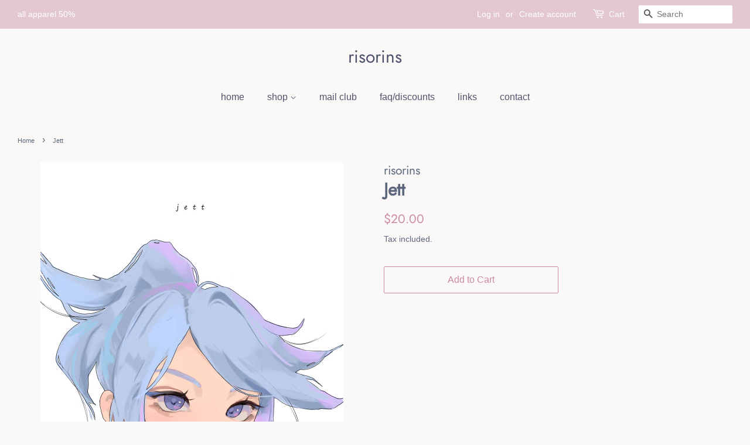

--- FILE ---
content_type: application/x-javascript
request_url: https://app.sealsubscriptions.com/shopify/public/status/shop/risorins.myshopify.com.js?1770151005
body_size: -264
content:
var sealsubscriptions_settings_updated='1769163581c';